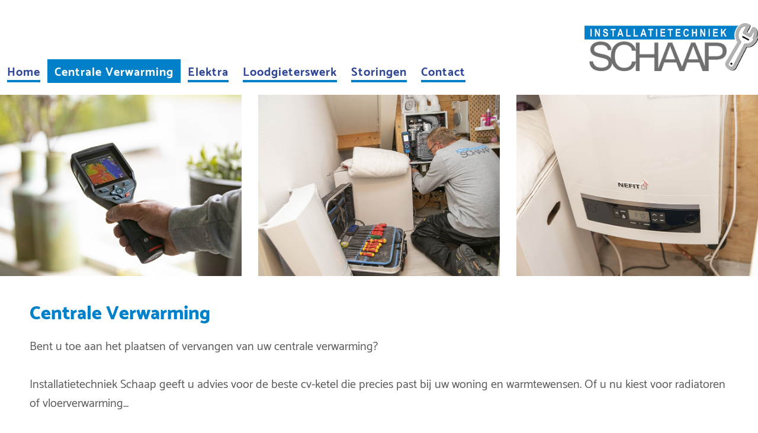

--- FILE ---
content_type: text/html; charset=utf-8
request_url: https://www.installatietechniekschaap.nl/centrale-verwarming
body_size: 3503
content:
<!DOCTYPE html>
<html lang="nl">
    <head>
        <meta charset="utf-8" />
		<meta name="viewport" content="width=device-width, initial-scale=1.0" />
		<title>Centrale Verwarming - Installatietechniek Schaap - Biddinghuizen</title>
		<meta name="description" content="Installatietechniek Schaap geeft u advies voor de beste cv-ketel die precies past bij uw woning en warmtewensen." />
<meta name="keywords" content="cv ketel" />
		<meta name="author" content="Installatietechniek Schaap Biddinghuizen - installatietechniekschaap.nl" />
<meta name="copyright" content="Copyright (c) Sybit | Software op Maat" />
<link rel="apple-touch-icon" sizes="180x180" href="/ico/apple-touch-icon.png">
<link rel="icon" type="image/png" sizes="32x32" href="/ico/favicon-32x32.png">
<link rel="icon" type="image/png" sizes="16x16" href="/ico/favicon-16x16.png">
<link rel="manifest" href="/ico/site.webmanifest">
<link rel="mask-icon" href="/ico/safari-pinned-tab.svg" color="#0089d0">
<link rel="shortcut icon" href="/ico/favicon.ico">
<meta name="msapplication-TileColor" content="#0089d0">
<meta name="msapplication-config" content="/ico/browserconfig.xml">
<meta name="theme-color" content="#ffffff">
<link href="/css/reset.css" rel="stylesheet" type="text/css" media="screen" />
<link href="/css/catamaran.css" rel="stylesheet" type="text/css" media="screen" />
<link href="/fontawesome/css/all.css" rel="stylesheet">
<link href="/css/jquery-ui.min.css" rel="stylesheet" type="text/css" media="screen" />
<link href="/css/jquery-anyslider.css?v=3" rel="stylesheet" type="text/css" />
<link href="/css/style.php" rel="stylesheet" type="text/css" media="screen" /><link href="/css/actstyle.css?v=7" rel="stylesheet" type="text/css" media="screen" />
<link href="/css/formstyle.php" rel="stylesheet" type="text/css" media="screen" /><link href="/css/printstyle.css" rel="stylesheet" type="text/css" media="print" />
<link rel="stylesheet" href="/css/style499.css?v=2" type="text/css" media="(max-width: 699px)" />
<link rel="stylesheet" href="/sybit/lightbox/jquery.lightbox-0.5.css" type="text/css" media="screen" />
<link rel="icon" href="/favicon.ico" type="image/x-icon" />
<link rel="shortcut icon" href="/favicon.ico" type="image/x-icon" />
<script src="/sybit/js/jquery-1.9.1.min.js"></script>
<script src="/applicatie/js/jquery.browser.js"></script>
<script src="/applicatie/js/jquery-ui.min.js"></script>
<script src="/applicatie/js/jquery.ui.datepicker-nl.min.js"></script>
<script src="/applicatie/js/jquery.anyslider.min.js"></script>
<script src="/applicatie/js/jquery.easing.1.3.js"></script>
<script src="/applicatie/js/jquery.validate.min.js"></script>
<script src="/applicatie/js/validation_lang/messages_nl.js"></script>
		<script src="/applicatie/js/appjs.js"></script>
<script src="/applicatie/js/appjs.php"></script>
<script src="/sybit/lightbox/jquery.lightbox-0.5.js"></script>
<script src="/sybit/js/jssybit.php"></script>
	</head>
	<body>
	<div id="topbalkcontainer">
		<div id="topbalk" class="group fullheight">
			<div id="toplogo" class="group pagecontainer removemobile"><a href="/">&nbsp;</a></div>
			<div id="menucontainer" class="group pagecontainer">
				<a class="mymenu onlymobile fas fa-bars" href="#"></a>
				<a class="myhome onlymobile" href="/">&nbsp;</a>
				<div id="menu" class="group">
					<ul><li><a href="/" class="pi_1">Home</a></li><li class="selected" ><a href="/centrale-verwarming" class="selected pi_168">Centrale Verwarming</a></li><li><a href="/elektra" class="pi_169">Elektra</a></li><li><a href="/loodgieterswerk" class="pi_170">Loodgieterswerk</a></li><li><a href="/storingen" class="pi_171">Storingen</a></li><li><a href="/contact" class="pi_8">Contact</a></li></ul>				</div>
			</div>
		</div>
	</div>
	<div id="afterfixed"></div>
			<div class="afbkleinboven pagecontainer"><div class="afbkleinboven_items"><a href="/images/2020/04/bedrijfsreportage-25-april-2020-54.jpg" rel="lightbox"><img src="/images/2020/04/bedrijfsreportage-25-april-2020-54.jpg"  alt="bedrijfsreportage-25-april-2020-54.jpg" /></a></div><div class="afbkleinboven_items"><a href="/images/2020/04/bedrijfsreportage-25-april-2020-96.jpg" rel="lightbox"><img src="/images/2020/04/bedrijfsreportage-25-april-2020-96.jpg"  alt="bedrijfsreportage-25-april-2020-96.jpg" /></a></div><div class="afbkleinboven_items"><a href="/images/2020/04/bedrijfsreportage-25-april-2020-132.jpg" rel="lightbox"><img src="/images/2020/04/bedrijfsreportage-25-april-2020-132.jpg"  alt="bedrijfsreportage-25-april-2020-132.jpg" /></a></div></div>	<div class="group pagecontainer">
	<div id="content">
		
<h1>Centrale Verwarming</h1>
<div class="group"><div class="content">Bent u toe aan het plaatsen of vervangen van uw centrale verwarming?<br />
<br />
Installatietechniek Schaap geeft u advies voor de beste cv-ketel die precies past bij uw woning en warmtewensen. Of u nu kiest voor radiatoren of vloerverwarming...<br />
<br />
<strong>Aanschaf CV</strong><br />
Door mijn jarenlange ervaring als (verwarmings)monteur heb ik heel wat verschillende CV-modellen onder handen gehad. Daardoor heb ik ook steeds beter zicht gekregen op verschillende soorten woningen en wensen. Ondertussen ben ik daardoor goed in staat u van passend advies te voorzien over welke CV het best past bij uw situatie.<br />
<br />
<strong>Plaatsen CV</strong><br />
Nadat we hebben afgestemd welke CV het best past bij uw wensen en deze ook daadwerkelijk is aangeschaft, moet deze uiteraard ook nog geplaatst worden. Ook dit kan ik voor u realiseren. Samen stemmen we af wanneer wat wordt uitgevoerd. Uiteindelijk zit u er weer warmpjes bij.<br />
<br />
<strong>Honeywell Evohome: warmteregeling per ruimte</strong><br />
Met Evohome regelt u de temperatuur voor elke kamer afzonderlijk. Slimme zoneregeling betekent dat u alleen de kamers verwarmt die u gebruikt, zodat u de controle houdt, energie bespaart en uw perfecte comfortzone cre&euml;ert. Als erkend installateur en ambassadeur ben ik volledig op de hoogte van <a href="https://getconnected.honeywellhome.com/nl/thermostats/evohome" target="_blank">Honeywell Evohome</a>.<br />
<br />
<strong>Erkend Nefit-Bosch dealer</strong><br />
Installatietechniek Schaap is erkend installateur en dealer van Nefit-Bosch HR-ketels, warmtepompen en zonneboilers.<br />
<br />
<strong>Onderhoud</strong><br />
Een goed werkende CV is van essentieel belang. Voor uw comfort en energierekening, maar ook voor uw veiligheid. Ik kan afspraken met u maken voor jaarlijks onderhoud van uw CV-ketel. Bij het onderhoud worden onderdelen waar nodig vervangen en wordt alles nagelopen op een goede werking. Informeer gerust naar de voorwaarden en mogelijkheden.<br />
<br />
<strong>CO-certificering: veiligheid staat voorop</strong><br />
Ik ben CO-gecertificeerd volgens de wettelijke richtlijnen. Dit betekent dat ik bevoegd ben om werkzaamheden aan cv-installaties uit te voeren met oog voor uw veiligheid. CO-certificering is een verplicht keurmerk waarmee wordt aangetoond dat ik aan alle eisen voldoe om het risico op koolmonoxidevergiftiging te minimaliseren. Tijdens onderhoud en installatie controleer ik altijd zorgvuldig op mogelijke gevaren, zoals lekkages of een verkeerde verbranding<br />
<br />
Ik sta voor u klaar voor de aanschaf, installatie &eacute;n het onderhoud. Meer weten? Neem dan contact met mij op.</div>		</div>			<div class="group"><ul class='ilinklist'>						<li><a class="ilink" href="/contact?&amp;vanafpagid=168">Klik hier voor mijn contactgegevens >></a></li>								</ul></div>			</div>
</div>
	<div id="footer" class="group">
		<div id="footercontent" class="pagecontainer">
			<div>
				<h3>Belangrijke Links</h3><ul><li><a href="/centrale-verwarming">Centrale Verwarming</a></li><li><a href="/elektra">Elektra</a></li><li><a href="/loodgieterswerk">Loodgieterswerk</a></li><li><a href="/storingen">Storingen</a></li></ul>			</div>
			<div>
				<h3>Over ons / links</h3><ul><li><a href="/contact">Contact</a></li><li><a href="/over-mij">Over mij</a></li></ul>			</div>
			<div>
				<h3>Contact</h3><ul></ul>				Installatietechniek Schaap<br />
				Jamboreelaan 44<br />
				8256 HK&nbsp;&nbsp;Biddinghuizen<br />
				<a class="ondertelnr" href="tel:0321-332200">0321 - 33 22 00</a><br />
				<a style="font-size: smaller;" href="mailto:info@installatietechniekschaap.nl">info@installatietechniekschaap.nl</a><br />
				<div class="bottomicons">
								<a class="fab fa-facebook-f" target="_blank" href="https://www.facebook.com/Installatietechniek-Schaap-354523874574453/"></a>								<a class="fas fa-phone-alt onlymobile" href="tel:0321-332200"></a>
				<a class="fas fa-at onlymobile" href="mailto:info@installatietechniekschaap.nl"></a>
				</div>
			</div>
			
		</div>
		<div id="bottom" class="pagecontainer">Realisatie: <a href="https://www.sybit.nl/" target="_blank">Sybit Software Op Maat</a></div>            
	</div>
	<script>
	$(document).ready(function() 
	{
		$('a[rel*=lightbox]').lightBox(); 
        
	});
	</script>
			<script>
  			window.onscroll = function () { scrollFunction() };
  			function scrollFunction() 
			{
  				if (document.body.scrollTop > 220 || document.documentElement.scrollTop > 220) 
				{
					$('#topbalk').addClass('smallheight');
					$('#topbalk').removeClass('fullheight');
  				}
  				else 
				{
  					$('#topbalk').removeClass('smallheight');
					$('#topbalk').addClass('fullheight');
  				}
  			}
		</script>
	</body>
</html>


--- FILE ---
content_type: text/css
request_url: https://www.installatietechniekschaap.nl/css/catamaran.css
body_size: 416
content:
@font-face {
    font-family: 'Catamaran';
    src: url(/fonts/Catamaran-ExtraBold.eot);
    src: url(/fonts/Catamaran-ExtraBold.eot?#iefix) format('embedded-opentype'),
        url(/fonts/Catamaran-ExtraBold.woff2) format('woff2'),
        url(/fonts/Catamaran-ExtraBold.woff) format('woff'),
        url(/fonts/Catamaran-ExtraBold.ttf) format('truetype'),
        url(/fonts/Catamaran-ExtraBold.svg#Catamaran-ExtraBold) format('svg');
    font-weight: 800;
    font-style: normal;
}

@font-face {
    font-family: 'Catamaran';
    src: url(/fonts/Catamaran-Light.eot);
    src: url(/fonts/Catamaran-Light.eot?#iefix) format('embedded-opentype'),
        url(/fonts/Catamaran-Light.woff2) format('woff2'),
        url(/fonts/Catamaran-Light.woff) format('woff'),
        url(/fonts/Catamaran-Light.ttf) format('truetype'),
        url(/fonts/Catamaran-Light.svg#Catamaran-Light) format('svg');
    font-weight: 300;
    font-style: normal;
}

@font-face {
    font-family: 'Catamaran';
    src: url(/fonts/Catamaran-Regular.eot);
    src: url(/fonts/Catamaran-Regular.eot?#iefix) format('embedded-opentype'),
        url(/fonts/Catamaran-Regular.woff2) format('woff2'),
        url(/fonts/Catamaran-Regular.woff) format('woff'),
        url(/fonts/Catamaran-Regular.ttf) format('truetype'),
        url(/fonts/Catamaran-Regular.svg#Catamaran-Regular) format('svg');
    font-weight: normal;
    font-style: normal;
}

@font-face {
    font-family: 'Catamaran';
    src: url(/fonts/Catamaran-Medium.eot);
    src: url(/fonts/Catamaran-Medium.eot?#iefix) format('embedded-opentype'),
        url(/fonts/Catamaran-Medium.woff2) format('woff2'),
        url(/fonts/Catamaran-Medium.woff) format('woff'),
        url(/fonts/Catamaran-Medium.ttf) format('truetype'),
        url(/fonts/Catamaran-Medium.svg#Catamaran-Medium) format('svg');
    font-weight: 500;
    font-style: normal;
}

@font-face {
    font-family: 'Catamaran';
    src: url(/fonts/Catamaran-Black.eot);
    src: url(/fonts/Catamaran-Black.eot?#iefix) format('embedded-opentype'),
        url(/fonts/Catamaran-Black.woff2) format('woff2'),
        url(/fonts/Catamaran-Black.woff) format('woff'),
        url(/fonts/Catamaran-Black.ttf) format('truetype'),
        url(/fonts/Catamaran-Black.svg#Catamaran-Black) format('svg');
    font-weight: 900;
    font-style: normal;
}

@font-face {
    font-family: 'Catamaran';
    src: url(/fonts/Catamaran-ExtraLight.eot);
    src: url(/fonts/Catamaran-ExtraLight.eot?#iefix) format('embedded-opentype'),
        url(/fonts/Catamaran-ExtraLight.woff2) format('woff2'),
        url(/fonts/Catamaran-ExtraLight.woff) format('woff'),
        url(/fonts/Catamaran-ExtraLight.ttf) format('truetype'),
        url(/fonts/Catamaran-ExtraLight.svg#Catamaran-ExtraLight) format('svg');
    font-weight: 200;
    font-style: normal;
}

@font-face {
    font-family: 'Catamaran';
    src: url(/fonts/Catamaran-SemiBold.eot);
    src: url(/fonts/Catamaran-SemiBold.eot?#iefix) format('embedded-opentype'),
        url(/fonts/Catamaran-SemiBold.woff2) format('woff2'),
        url(/fonts/Catamaran-SemiBold.woff) format('woff'),
        url(/fonts/Catamaran-SemiBold.ttf) format('truetype'),
        url(/fonts/Catamaran-SemiBold.svg#Catamaran-SemiBold) format('svg');
    font-weight: 600;
    font-style: normal;
}

@font-face {
    font-family: 'Catamaran';
    src: url(/fonts/Catamaran-Bold.eot);
    src: url(/fonts/Catamaran-Bold.eot?#iefix) format('embedded-opentype'),
        url(/fonts/Catamaran-Bold.woff2) format('woff2'),
        url(/fonts/Catamaran-Bold.woff) format('woff'),
        url(/fonts/Catamaran-Bold.ttf) format('truetype'),
        url(/fonts/Catamaran-Bold.svg#Catamaran-Bold) format('svg');
    font-weight: bold;
    font-style: normal;
}

@font-face {
    font-family: 'Catamaran';
    src: url(/fonts/Catamaran-Thin.eot);
    src: url(/fonts/Catamaran-Thin.eot?#iefix) format('embedded-opentype'),
        url(/fonts/Catamaran-Thin.woff2) format('woff2'),
        url(/fonts/Catamaran-Thin.woff) format('woff'),
        url(/fonts/Catamaran-Thin.ttf) format('truetype'),
        url(/fonts/Catamaran-Thin.svg#Catamaran-Thin) format('svg');
    font-weight: 100;
    font-style: normal;
}



--- FILE ---
content_type: text/css
request_url: https://www.installatietechniekschaap.nl/css/jquery-anyslider.css?v=3
body_size: 300
content:
.slider-wrapper{height:450px;position:relative;}
.slider{overflow:auto;position:relative;}
.slider{height:450px;margin:0;padding:0;}
.as-prev-arrow, .as-next-arrow{background:url(/siteimg/arrows.png) no-repeat;cursor:pointer;filter:alpha(opacity=0);height:40px;opacity:0;overflow:hidden;position:absolute;text-indent:100%;top:205px;white-space:nowrap;width:40px;z-index:1;}
.as-prev-arrow{left:0;}
.as-next-arrow{background-position:-40px 0;right:0;}
.slider:hover .as-arrows a{filter:alpha(opacity=1);opacity:1;}
.as-nav{bottom:12px;right:0;margin-left:-27px;position:absolute;text-align:right;width:100px;z-index:1;padding-right:12px;opacity:0.8;filter:alpha(opacity=80);/}
.as-nav a{background:url(/siteimg/bullets.png) no-repeat;height:16px;display:inline-block;margin:0 1px;overflow:hidden;text-indent:100%;white-space:nowrap;width:16px;}
a.as-active, .as-nav a:hover{background:url(/siteimg/bullets.png) no-repeat;background-position:0 -16px;}
.slider{}
.slider img{}

--- FILE ---
content_type: text/css;charset=UTF-8
request_url: https://www.installatietechniekschaap.nl/css/style.php
body_size: 1185
content:
html
{
	overflow-y: scroll;
}

a
{
	outline: none;
}

input, select, textarea, button
{
	font-family:inherit;
}


hr.streep
{
	border: 0;
	border-top: solid 1px black;
}

.zwart
{
	color: black;
}
.absmiddle
{
  vertical-align: middle;
}
.border, .foto img
{
    border: solid black 1px;
}

.noborder
{
    border: 0;
}
.filekop
{
    color : #000000;
}
.filekop a
{
	color: #0060aa;
}

.filekop span
{
	font-size: 9px; 
	color: #BBBBBB;
	display: block;
}
.filekop img
{
	margin-left: -5px;
	padding: 0;
	width: 16px;
	height: 16px;
	border: 0;
float: left;
}
.slide
{
	position: absolute;
	top: 0;
	left: 0;
}


.Center
{
	text-align: center;
}
.Center img
{
	border: 1px solid black;
}

.Blok
{
	width: 222px; height: 168px; float: left; padding: 5px;
}

.listImgContainer
{
	margin: auto;
	text-align: center;
	overflow: hidden;
	vertical-align: middle;
	display: table-cell;
	background-color: #e6e6e6;
	width: 220px;
	min-width: 220px;
	max-width: 220px;
	height: 128px;
	min-height: 128px;
	max-height: 128px;
	line-height: 128px;
}

.listImgContainer img
{
	max-height: 126px;
	max-width: 210px;
	vertical-align: middle;
}

.parimg
{
	max-width: 100%;
}
.parimg img
{
	border:1px solid #000;
	max-width:220px;
}

.parimg .border
{
	
	
}

.parimg div
{
	font-style: italic;
	font-size: 12px;
	height:50px;
	line-height:25px;
	text-align:center;
	margin-bottom:0;
	
}

.timgl{margin-right: 23px; float: left;}
.timgr{margin-left: 23px; float: right;}


.newslist ul li
{
	padding-bottom: 20px;
	margin-bottom: 20px;
	border-bottom: 1px dotted #000;
}

a.foto img
{
	max-width:850px;
}
.clear {
     clear: both;
     display: block;
     height: 1px;
     overflow: hidden;
     margin: 0;
     padding: 0;
 }
div.clear
{
	margin-bottom: 10px;
}
div.il
{
	float: left;
	text-align: left;
}
div.ic
{
	text-align: center;
}
div.ir
{
	float: right;
	text-align: right;
}


.ingeklapt
{
	display: none;
}

.datum
{
	font-size: 11px; 
	margin-top: -10px;
	margin-bottom: 10px;
}
.ondertitel
{
	font-weight: bold;
	margin-bottom: 10px;
}
.spanico {
				width: 16px;
				height: 18px;
				
				background-repeat: no-repeat;
				background-position:  center;
				display: inline-block;
}

.group:after, #content:after {
  content: "";
  display: table;
  clear: both;
}

.findhref
{
	cursor: pointer;
}



/* ================== Start Validatie ================== */
.Ntooltip 
{
	position: relative !important;
	display: inline-block;
	top: -0.2em;
	left: 0.2em;
}

div.Ntooltip:hover 
{
    z-index:1005;
}

div.Ntooltip label 
{
    display: none !important;
    vertical-align: middle;
}

div.Ntooltip:hover label.error:not(.valid) 
{
    display: inline-block !important;
    position: absolute;
    left: 30px;
    width:auto;
	min-width: 90px;
    padding:5px;
    background-color: #e2001a;
    border: 1px #838383 solid;
    color: #fff;
    font-size:10px;
}

label.error + div.errorImage, label.valid + div.errorImage  
{
    
    display:inline-block !important;
    width:14px;
    height:10px;
    vertical-align: middle;
}
label.error + div.errorImage
{
	background:url("/siteimg/error.png") no-repeat 0px 0px;
}

label.valid + div.errorImage 
{
    background:url("/siteimg/v.png") no-repeat 0px 0px;
}




/* ================== Einde Validatie ================== */

div.content ul
{
	margin: 0;
	padding: 0;
	margin-left: 5px;
	padding-left: 10px;
	list-style-type:disc;
	margin-top:18px;
}

span.leesverder
{
	margin-left:10px;
}

.content.metafb
{
	float:left;
	max-width:100%;
}

.verplicht
{
color: red;
}



--- FILE ---
content_type: text/css
request_url: https://www.installatietechniekschaap.nl/css/actstyle.css?v=7
body_size: 2284
content:
body {
    color: #58585a;
    font-family: 'Catamaran',sans-serif;
    font-size: 1.25rem;
    line-height: 2rem;
    margin: 0;
	padding: 0;
}
.pagecontainer{width:100%;max-width:85.5rem;margin:auto;}
#topbalkcontainer {position: fixed; z-index: 10; background-color: #fff; width: 100%;}
#topbalk{width:100%;max-width:85.5rem;margin:auto;}
#topbalk.fullheight{
	height:160px;
    transition: all 0.9s ease;			
}
#topbalk.smallheight
{
	height:60px;
}
#afterfixed{height: 160px;}
#topbalk.fullheight #toplogo{height: 120px;background-image:url(/siteimg/logo-inst-schaap-369x102.png);background-position:right bottom;background-repeat:no-repeat; background-size: 293px 81px; transition: all 0.9s ease;}
#topbalk.smallheight #toplogo {height: 40px;background-image: url(/siteimg/logo-inst-schaap-217x60.png);background-position: left 10px;background-repeat:no-repeat; background-size: 109px 30px;  transition: all 0.9s ease;} 
#topbalk.fullheight #toplogo > a{line-height:120px;width:100%;display:inline-block;text-decoration:none;}
#topbalk.smallheight #toplogo > a{line-height:40px;width:100%;display:inline-block;text-decoration:none; }
#topbalk.fullheight #menucontainer, #topbalk.fullheight #menu{height:100px;}
#topbalk.smallheight #menucontainer, #topbalk.smallheight #menu{height:50px;}
#topbalk.fullheight #menu > ul{list-style-type:none;padding:0;margin:0;line-height:20px;float:left; margin-top: -20px; transition: all 0.9s ease;}
#topbalk.smallheight #menu > ul{list-style-type:none;padding:0;margin:0;line-height:20px;float:left; margin-top: 10px; margin-bottom: 10px;transition: all 0.9s ease;}
#menu > ul > li{display:inline-block;text-align:center;margin:0px;position:relative;padding: .8125rem .75rem .4125rem .75rem;}
#menu > ul > li:last-child{margin-right:0;}
#menu > ul > li > a{
	letter-spacing:1px;
	color: #2f4694;
    font-weight: 700;
    position: relative;
    text-decoration: none;
    white-space: nowrap;
}
#topbalk.smallheight #menu > ul > li > a {			
}
#topbalk #menu > ul > li > a:before {
	background-color: #0080c8;
    bottom: 0;
    content: "";
    display: block;
    height: .25rem;
    left: 0;
    position: absolute;
    top: calc(100% - .25rem);
    transition: .1s left 0s ease,.1s width 0s ease,.1s height 0s ease,.1s top 0s ease,.1s color 0s ease;
    width: 100%;
    z-index: -1;
}

#topbalk.fullheight #menu > ul > li > a:active::before,
#topbalk.fullheight #menu > ul > li > a:focus::before,
#topbalk.fullheight #menu > ul > li > a:hover::before,
#topbalk.smallheight #menu > ul > li > a:active::before,
#topbalk.smallheight #menu > ul > li > a:focus::before,
#topbalk.smallheight #menu > ul > li > a:hover::before
{
	left: -.25rem;
	width: calc(100% + .5rem)
}

#menu > ul > li.selected, #menu > ul > li > a.selected {
	color: #fff;
	background-color: #0080c8;
}

#menu > ul > li > ul{position:absolute;top:40px;left:0;min-width:180px;max-width:240px;z-index:10;display:none;box-shadow:4px 4px 5px 0px rgba(50,50,50,0.5);border:1px solid #000;padding:0;margin:0;line-height:40px; background-color: #fff;}
#menu > ul > li:hover > ul{display:block;}
#menu > ul > li:hover > ul > li a { color: #0080c8;}
#menu > ul > li > ul > li{text-align:left;border-bottom:1px solid #fff;}
#menu > ul > li > ul > li > ul > li{padding-left:10px;}
#menu > ul > li > ul > li a{display:block;text-decoration:none;padding-left:10px;padding-right:10px;color:#fff;}
#menu > ul > li > ul > li a:hover{color:#000;}

.onlymobile{display:none;}

#tussenbalk{height:50px;}
#tussenbalk.smallb{height:2px;}

#fimg{
	padding:0;max-width:85.5rem;margin:auto; 
	margin-bottom: 1.75rem;}
.frontimage{background-position:center;height:450px;background-size:cover;}
.fronttext{
	bottom: 2.5rem;
    left: 3rem;
    position: absolute;
	background-color: #0080c8;
    border-color: #0080c8;
    color: #fff;
    border-style: solid;
    border-width: .0625rem;
    display: inline-block;
    font: inherit;
    font-size: 1.125rem;
    font-weight: 700;
    line-height: 1;
    margin: .25rem 1em .25rem 0;
    padding: .625rem 1rem;
    text-align: center;
    text-decoration: none;
    text-shadow: none;
    transition: .2s;
    vertical-align: middle;
    padding-right: .75rem;
}
#widgetcontainer{
	margin-top:0; display: flex; flex-direction: row; flex-wrap: wrap; margin-bottom: 1.75rem;}
.widget{
	flex: 1 1;
    margin-left: .875rem;
	margin-right: .875rem;
}
.widget a:hover {
	transition: background-color .3s;
	background-color: rgba(0,0,0,0.2) !important;
}
.widget:first-child {
	margin-left: 0;
}
.widget:last-child {
	margin-right: 0;
}
.widget a{
	font-size: 1.25rem;
	display: block;
	padding: 1.125rem 1rem;
	font-weight: 700;
	text-align: center;
    text-decoration: none;
	color: #fff;
}

.widget a i {
	font-size: 5rem;
	display: block;
}



div.afbkleinboven {
    display: flex;
    flex-direction: row;
    flex-wrap: nowrap;
	justify-content: space-between;
	margin-bottom: 1.75rem;
}
div.afbkleinboven_items {
	
    margin-left: .875rem;
	margin-right: .875rem;
	max-width: 28rem;
	width: 32%;
}
div.afbkleinboven_items a img {display: block;}
div.afbkleinboven_items a img {
	max-width: 100%;
}



div.afbkleinboven_items:first-child {
    margin-left: 0;
}

div.afbkleinboven_items:last-child {
    margin-right: 0;
}
#content{
	position:relative;z-index:2;overflow:hidden;
	padding: 20px 50px 30px 50px;
}
#content a{text-decoration:none;
    color: #0080c8;}
#content a:hover{text-decoration:underline;}
#content a.ilink, #content a.elink{text-decoration:none;}
#content a.ilink:hover, #content a.elink:hover{text-decoration:underline;}

#content .resize_1 img{width:100%;}
#content .resize_2 img{width:50%;}
#content .resize_4 img{width:25%;}


#content h1{font-size:32px;font-weight:800;margin: 0 0 24px; color: #0080c8;}
#content h2{font-size:24px;font-weight:800;margin: 0 0 24px; color: #2f4694;}



#footer{background-color:#fff; }
#footercontent{
	border-top: 2px solid #2f4694;
	font-weight:bold;
	display: flex;
    flex-direction: row;
    flex-wrap: nowrap;
	justify-content: space-between;
	margin-bottom: 20px;
	padding-top:  10px;
}
#footercontent > div{width: 30%;}
#footercontent > div a {
	text-decoration: none; color: #0080c8;
}
#footercontent h3 {
				display: table;
				letter-spacing: 1px;
				color: #2f4694;
				font-weight: 700;
				position: relative;
				text-decoration: none;
				white-space: nowrap;
				margin-top: 1rem;
				margin-bottom: 1rem;
				font-size: 1.25rem;
				line-height: 2rem;
}

#footercontent h3:before {
	background-color: #0080c8;
    bottom: 0;
    content: "";
    display: block;
    height: .25rem;
    left: 0;
    position: absolute;
    top: calc(100% - .25rem);
    transition: .1s left 0s ease,.1s width 0s ease,.1s height 0s ease,.1s top 0s ease,.1s color 0s ease;
    width: 100%;
    z-index: 1;
}

#footercontent h3:hover::before {
        left: -.25rem;
        width: calc(100% + .5rem)
    }


#footercontent > div div.bottomicons {
	display: flex;
    flex-direction: row;
    flex-wrap: nowrap;
	justify-content: space-between;
	margin-top: 10px;
}

#footercontent > div a.fas, #footercontent > div a.fab{background-color:#707070;color:#fff;width:48px;line-height:48px;text-align:center;text-decoration:none;}
#footercontent > div a.fab.fa-facebook-f:hover{background-color:#3B5998;}
#footercontent > div a.fab.fa-instagram:hover{background-color:#125688;}
#footercontent > div a.fab.fa-twitter:hover{background-color:#33ccff;}
#footercontent > div a.fab.fa-google-plus:hover{background-color:#c63d2d;}
#footercontent > div a.fab.fa-linkedin:hover{background-color:#4875b4;}
#footercontent > div a.fab.fa-youtube:hover{background-color:#ff3333;}
.group:after{content:"";display:table;clear:both;}



#bottom{font-size:10px;color:#fff;background-color:#fff; text-align: center; }
#bottom a{color:#fff;text-decoration:none;}


--- FILE ---
content_type: text/css;charset=UTF-8
request_url: https://www.installatietechniekschaap.nl/css/formstyle.php
body_size: 438
content:


.txt, .txtklein, .txtarea
{
	background-color: #fff;
	border: solid 1px ;
	margin-top: 2px;
	margin-bottom: 2px;
	font-size: 13px;
	font-family: inherit;
}
.txt
{
	height: 18px;
}

.txt.normal
{
	width:270px;
}
.txt.small
{
	width:100px;
}
.chk
{
	margin: 0;
	padding:0;
	margin-bottom: 13px;
}

.slct
{
	min-width: 220px;
}

.txt.error, .veld.error, .txtarea.error, .chk.error, .slct.error, input.error, textarea.error
{
	background-color: #fff;
	border: solid 2px #ce3f44;
}

input[type=radio].error{
    /*outline: 2px solid #ce3f44;*/
}

label.error
{
	display: inline-block;
	color: #ce3f44;
	font-size:14px;
}
.txtklein
{
	height: 14px;
	font-size: 10px;
	width: 20px;
}


.verplicht
{
	color:red;
	font-weight:bold;
}


.frmheader b
{
	color: ;
	font-weight: bold;
}
.frmheader
{
	padding-top: 5px;
	height: 20px;
}
#extraopmerkingen, .extraopmerkingen, #mobielnr, .inputmobielnummer
{
	display: none;
}

#contactformulier
{
	margin-top:35px;
	width:95%;
	display:table;
}


#contactformulier div#contactr
{
	display:table-row;
	padding-left:20px;
}
#contactformulier div.contactc1, #contactformulier div.contactc2
{
	display:table-cell;
	vertical-align:top;
	padding:0;
	padding-bottom: 10px;
	
	
}
#contactformulier div.contactc1 
{ 
	
	text-align: left; 
	width:250px;
	padding-left:20px;
}
#contactformulier div.contactc2
{
	width:400px;
}
#contactformulier div input[type="text"]
{
	width: 315px;
	padding:5px;
}
#contactformulier div textarea
{
	width:324px;
	height:105px;
}
#contactformulier div textarea.ita
{
	font-style: italic;
}
#contactomschrijving
{
	margin-top:20px;
}
#contactomschrijving p
{
	
	
}


--- FILE ---
content_type: text/css
request_url: https://www.installatietechniekschaap.nl/css/printstyle.css
body_size: -73
content:
.noprint
{
	display : none;
}

--- FILE ---
content_type: text/css
request_url: https://www.installatietechniekschaap.nl/css/style499.css?v=2
body_size: 1600
content:
.pagecontainer
{
	width: 100%;
}
#rechts, 
#links, 
#frontimage, 
#topmenu > a 
{
	display: none;
}
#topbalk, 
#topbalkcontainer, 
#topbalk.fullheight, 
#topbalk.smallheight 
{
    height: 55px;
}
#menucontainer, #menu {
    
     height: 55px;
}

#afterfixed {
	height: 75px;
}

#widgetcontainer {
	
    margin-top: 10px;
	
}

#midden {
    display: block;
}
#content, #widgetcontainer
{
	width: 96%;
	padding: 2%;
	overflow:hidden;
    display: block;
	
}
.widget{
    padding-top: 0;
	margin: auto;
	margin-bottom: 10px;
	width: 100%;
	text-align: left;
}
.widget a {
	text-align: left;
}
.widget a i {
	display: inline;
	font-size: 1.25rem;
}
.removemobile
{
	display: none !important;
}

#topbalk.fullheight #menucontainer, 
#topbalk.smallheight #menucontainer,
#menucontainer
{
	position: fixed;
	top: 0;
	width: 100%;
	height: 55px;
	z-index: 12;
    background-image:  none;
	background-color: #fff;
	border-bottom:  2px solid #2f4694;
}

a.myhome {
	position: absolute;
	right: 10px;
	top: 10px;
	width: 130px;
	background-image: url(/siteimg/logo.png);
	background-repeat: no-repeat;
	background-position: right center;
	background-size: 110px 30px;
	background-color: #fff;
	text-decoration: none;
}
#menu
{
	display: none;
}

#menu-responsive {
    position: absolute;
    top: 55px;
    width: 100%;
    min-height: fill-available;
    z-index: 10;
	border-top: 2px solid #fff;
	padding: 0;
	overflow-y: auto;
	background-color: #2f4694;
}
#menu-responsive ul li {
	padding-left: 10px;
}
#menu-responsive ul li a
{
	display: inline-block;
	width: 100%;
	color: #fff;
	text-decoration: none;
	line-height: 40px;
	font-weight: bold;
	font-size: 20px;
	
}
#menu-responsive ul li a.selected
{
	color: #fff;
}
#menu-responsive > ul > li
{
	border-bottom: 1px solid #fff;
}

#menu-responsive > ul > li ul li
{
	border-bottom: 1px dotted #fff;
	padding-left: 10px;
	
}
#menu-responsive > ul > li ul li:last-child {
	border: 0;
}
a.mymenu {
    background: center center no-repeat transparent;
    /*background-image: url([data-uri]);*/
    display: block;
    width: 40px;
    height: 40px;
    position: absolute;
    top: 7px;
    left: 10px;
	line-height: 40px;
	font-size: 40px;
	color: #2f4694;
	text-decoration: none;
}
div.afbkleinboven {
				width: 96%;
				padding: 2%;
}

div.afbkleinboven_items {
	
    margin-left: 0;
	margin-right: 0;
	max-width: 29rem;
	width: 32%;
}


#footer {
    margin-top: 20px;
    margin: auto;
    
}
#footercontent {
    background-image:none;
    
    margin: auto;
    font-weight: bold;
    
    padding-top: 10px;
    letter-spacing: 2px;
    display: block;
    height:  auto;
	margin-bottom: 20px;
	width: 96%;
	padding: 2%;
	
}

#footercontent > div {
    display: block;
    float: none;
    width: 98%;

}

#lightbox-image, #lightbox-container-image-box, #lightbox-container-image-data-box
{
	max-width:1000px  !important;
}

#lightbox-container-image-data-box
{
	padding:0;
}

#lightbox-image, #lightbox-container-image-box, #lightbox-container-image-data-box
{
	width:100%  !important;
}

.onlymobile
{
	display:block;
}

#contactformulier
{
	width: 100%;
}
#contactformulier tr td textarea
{
	width: 203px;
}
#contactblok
{
	display: block;
	margin-bottom: 15px;
}
#contactblok div
{
	display:block;
}
#contactblok #contactblok1
{
	width:100%;
}
#contactblok #contactblok2
{
	width:100%;
	padding-left:0;
	
}
#contactblok #contactblok3
{
	padding-left:0;
	
}

#contactformulier
{
	margin-top:35px;
	width:95%;
	line-height:21px;
	display:table;
}


#contactformulier div#contactr, #contactformulier div.contactc1, #contactformulier div.contactc2
{
	display:block;
	width:100%;
	text-align: left; 
	padding-left: 0;
}

#lblopmerkingenverzoek {
	padding-left: 0 !important;
}

#contactformulier div input[type="text"]
{
	width: 98%;
	padding:5px;
}
#contactformulier div textarea
{
	width:98%;
	height:105px;
}
#contactformulier div textarea.ita
{
	font-style: italic;
}
#contactomschrijving p
{
	line-height:21px;
	font-size:16px;
}
.frontimage{background-position:center;height:225px;background-size:cover;}
.slider-wrapper{height:225px;position:relative;}
.slider{height:225px;margin:0;padding:0;}


--- FILE ---
content_type: application/javascript
request_url: https://www.installatietechniekschaap.nl/applicatie/js/validation_lang/messages_nl.js
body_size: 460
content:
/*
 * Translated default messages for the jQuery validation plugin.
 * Locale: NL (Dutch; Nederlands, Vlaams)
 */
(function ($) {
	$.extend($.validator.messages, {
		required: "Dit is een verplicht veld",
		remote: "Controleer dit veld",
		email: "Vul hier een geldig e-mailadres in",
		url: "Vul hier een geldige URL in",
		date: "Vul hier een geldige datum in",
		dateISO: "Vul hier een geldige datum in (ISO-formaat)",
		number: "Vul hier een geldig getal in",
		digits: "Vul hier alleen getallen in",
		creditcard: "Vul hier een geldig creditcardnummer in",
		equalTo: "Vul hier dezelfde waarde in",
		accept: "Vul hier een waarde in met een geldige extensie",
		maxlength: $.validator.format("Vul hier maximaal {0} tekens in"),
		minlength: $.validator.format("Vul hier minimaal {0} tekens in"),
		rangelength: $.validator.format("Vul hier een waarde in van minimaal {0} en maximaal {1} tekens"),
		range: $.validator.format("Vul hier een waarde in van minimaal {0} en maximaal {1}"),
		max: $.validator.format("Vul hier een waarde in kleiner dan of gelijk aan {0}"),
		min: $.validator.format("Vul hier een waarde in groter dan of gelijk aan {0}"),

		// for validations in additional-methods.js
		iban: "Vul hier een geldig IBAN in",
		dateNL: "Vul hier een geldige datum in",
		phoneNL: "Vul hier een geldig Nederlands telefoonnummer in",
		mobileNL: "Vul hier een geldig Nederlands mobiel telefoonnummer in",
		postalcodeNL: "Vul hier een geldige postcode in",
		bankaccountNL: "Vul hier een geldig bankrekeningnummer in",
		giroaccountNL: "Vul hier een geldig gironummer in",
		bankorgiroaccountNL: "Vul hier een geldig bank- of gironummer in"
	});
}(jQuery));

--- FILE ---
content_type: application/javascript
request_url: https://www.installatietechniekschaap.nl/applicatie/js/appjs.js
body_size: 1654
content:
$.validator.setDefaults(
{
	submitHandler: function (form)
	{
		form.submit();
	},
	onfocusout: function (element)
	{
		if (!this.checkable(element))
		{
			this.element(element);
		}
	},
	highlight: function (element, errorClass, validClass)
	{
		$(element).addClass(errorClass).removeClass(validClass);
		//$(element.form).find(".Ntooltip label[for=" + element.id + "]").addClass(errorClass).removeClass(validClass);;

	},
	unhighlight: function (element, errorClass, validClass)
	{
		$(element).removeClass(errorClass).addClass(validClass);
		//$(element.form).find(".Ntooltip label[for=" + element.id + "]").removeClass(errorClass).addClass(validClass);
	},
	
	errorPlacement2: function (error, element)
	{
		
		//var container = $('<div />');
		//container.addClass('Ntooltip');  // add a class to the wrapper
		//error.insertAfter(element);
		//error.wrap(container);
		//$("<div class='errorImage'></div>").insertAfter(error);

	}
});
jQuery.validator.addMethod("defaultInvalid", function (value, element)
{
	return !(element.value == element.defaultValue);
});


$(document).ready(function ()
{

	$(".selecttextbox").focus(function ()
	{
		$(this).select();
	});
	$(".cleartextbox").focus(function ()
	{
		$(this).val('');
	});

	$('#slider').AnySlider({
		animation: 'fade',  
		interval: 5000,
		showControls: false,
		delay: 0,
		pauseOnHover: false,
		bullets: false,
		speed: 1000
	});


	$("a.uitklapper").click(function (event)
	{
		event.preventDefault();
		if ($(this).next().is(".ingeklapt"))
		{
			$(this).next(".ingeklapt").toggle();
		}
	});


	// Uitlijning OpslaanKnop
	var maxw = 0;

	if ($('table tr td .txt').length > 0)
	{
		var tabletxt = $('table tr td .txt');

		tabletxt.each(function (index)
		{
			if ($(this).outerWidth() > maxw)
			{
				maxw = $(this).outerWidth();
			}
		});
	}
	if (maxw > 0)
	{
		var vsw = $("#VerstuurKnop").outerWidth();
		$("#VerstuurKnop").css("margin-left", (200 + maxw) - vsw);
	}
	else
	{
		$("#VerstuurKnop").css("float", "right");
	}

	var iframe2 = $('<iframe frameborder="0" marginwidth="0" marginheight="0" allowfullscreen></iframe>');
	var dialog = $("<div class='diagdiv'></div>").append(iframe2).appendTo("body").dialog({
		autoOpen: false,
		modal: true,
		resizable: false,
		width: "auto",
		height: "auto",
		close: function ()
		{
			iframe2.attr("src", "");
		}
	});
	$("a.iframedialog2").on("click", function (e)
	{
		e.preventDefault();
		var src = $(this).attr("href");
		var title = $(this).attr("data-title");
		var width = $(this).attr("data-width");
		var height = $(this).attr("data-height");
		iframe2.attr({
			width: +width,
			height: +height,
			src: src
		});

		dialog.dialog("option", "title", title).dialog("open");
	});

	$("#changelanguage span.lng").click(function (e)
	{
		e.preventDefault();
		$("#changelanguagetext").toggle("fast");
		//$("#CMSUserNameWrapper a span").toggleClass("icon-angle-up");
		//$("#CMSUserNameWrapper a span").toggleClass("icon-angle-down");
	});

	$(document).delegate('.prijs', 'focusout', function (e)
	{
		if ($(this).val() != "")
		{
			$(this).val(parseFloat($(this).val().replace(",", ".")).toFixed(2).replace(".", ","));
		}
	});

	$(".prijs").keypress(function (e)
	{
		var val = $(this).val();
		var regex = /^(\+|-)?(\d*\,?\d*)$/;
		var code = e.charCode || e.keyCode;
		if ($.inArray(code, [46, 8, 9, 27, 13, 110, 190]) !== -1)
		{ 
			return true;
		}
		if (regex.test(val + String.fromCharCode(code)))
		{
			//$(this).val(parseFloat($(this).val()).toFixed(2).replace(".", ","));
			return true;
		}
		return false;
	});

	$(".findhref").on("click", function (e)
	{
		var url = $(this).find("a:first").attr("href");
		$(location).attr('href',url);
	});

});

$(function() {
	$( '.mymenu' ).click(function(event)
	{
		event.preventDefault();
		if($("#menu-responsive").length == 0) {
			$('#menu').attr('id', 'menu-responsive');
			$("#menu").removeClass("group");
			//$("#menu-responsive").insertAfter("#menucontainer");
		}
		else
		{
			$("#menu-responsive").addClass("group");
			$('#menu-responsive').attr('id', 'menu');
			
		}
    })
})	

jQuery.fn.justtext = function() {
    
    return $.trim($(this)  .clone()
            .children()
            .remove()
            .end()
            .text());
  
};

--- FILE ---
content_type: application/javascript
request_url: https://www.installatietechniekschaap.nl/applicatie/js/jquery.anyslider.min.js
body_size: 1491
content:
/*! jQuery AnySlider 1.6.0 | Copyright 2013 Jonathan Wilsson */
(function(a){"use strict";var b=function(b,c){function n(){i=h,0===h?(i=e,"fade"!==c.animation&&j.css("left",-i*g)):h===f-1&&(i=1,"fade"!==c.animation&&j.css("left",-g)),c.bullets&&b.next(".as-nav").find("a").removeClass("as-active").filter("[data-num="+i+"]").addClass("as-active"),l=!1,c.afterChange.call(b[0])}function o(){l||(l=!0,c.beforeChange.call(b[0]),"fade"===c.animation?d.fadeOut().eq(h).delay(c.delay).fadeIn(c.speed,n):j.animate({left:-h*g},c.speed,c.easing,n),p())}function p(){clearTimeout(k),c.interval&&e>1&&(k=setTimeout(function(){h=i+1,c.rtl&&(h=i-1),o()},c.interval))}var j,k,d=b.children(),e=d.length,f=e,g=b.width(),h=0,i=0,l=!1,m={afterChange:function(){},afterSetup:function(){},animation:"slide",beforeChange:function(){},bullets:!0,delay:300,easing:"swing",interval:5e3,keyboardNav:!0,nextLabel:"Volgende",pauseOnHover:!0,prevLabel:"Vorige",responsive:!0,rtl:!1,showControls:!0,speed:400,startSlide:1,touch:!0};if(c=a.extend(m,c),e>1&&(d.eq(0).clone().addClass("clone").appendTo(b),d.eq(f-1).clone().addClass("clone").prependTo(b),e>c.startSlide&&(i=c.startSlide)),d=b.children(),f=d.length,d.wrapAll('<div class="as-slide-inner" />').css("width",g),j=b.css("overflow","hidden").find(".as-slide-inner"),"fade"===c.animation?(d.css({display:"none",left:0,position:"absolute",top:0}).eq(i).show(),j.css("width",g)):(d.css({"float":"left",position:"relative"}),j.css({left:-i*g,width:f*g})),j.css({"float":"left",position:"relative"}),c.showControls){var q,r=".as-prev-arrow, .as-next-arrow";q=b.prepend('<a href="#" class="as-prev-arrow" title="'+c.prevLabel+'">'+c.prevLabel+"</a>").append('<a href="#" class="as-next-arrow" title="'+c.nextLabel+'">'+c.nextLabel+"</a>").find(r).wrapAll('<div class="as-arrows" />'),b.delegate(r,"click",function(b){return b.preventDefault(),l?!1:(h=i+1,a(this).hasClass("as-prev-arrow")&&(h=i-1),o(),void 0)})}if(c.bullets){var s,t,u='<div class="as-nav" />',v=a(u);for(s=1;e>=s;s++)t="",s===i&&(t='class="as-active"'),v.append('<a href="#"'+t+'data-num="'+s+'">'+s+"</a>");v.delegate("a","click",function(b){return b.preventDefault(),a(this).hasClass("as-active")||l?!1:(h=v.find("a").removeClass("as-active").filter(this).addClass("as-active").data("num"),o(),void 0)}),b.after(v)}if(c.keyboardNav&&a(document).keydown(function(a){var b=a.keyCode;37===b&&39===b&&(h=i+1,37===b&&(h=i-1),o())}),p(),c.pauseOnHover&&b.hover(function(){clearTimeout(k)},function(){p()}),c.responsive&&a(window).resize(function(){l||(g=b.width(),j.css("width",g),d.css("width",g),"fade"!==c.animation&&j.css({left:-i*g,width:f*g}))}),c.touch&&"ontouchstart"in window||navigator.msMaxTouchPoints>0||navigator.maxTouchPoints>0){var w,x;b.bind("touchstart pointerdown MSPointerDown",function(a){var b=a.originalEvent;a.preventDefault(),w=a.timeStamp,x=b.pageX||b.touches[0].pageX}).bind("touchmove pointermove MSPointerMove",function(a){var b=a.originalEvent,c=b.pageX||b.touches[0].pageX,d=0,e=a.timeStamp;a.preventDefault(),0!==x&&(d=Math.abs(c-x)),0!==w&&1e3>e-w&&d>50&&(x>c?h=i+1:c>x&&(h=i-1),w=0,x=0,o())}).bind("touchend pointerup MSPointerUp",function(){w=x=0})}c.afterSetup.call(b[0])};a.fn.AnySlider=function(c){return this.each(function(){var e,d=a(this);return d.data("anyslider")?d.data("anyslider"):(e=new b(d,c),d.data("anyslider",e),void 0)})}})(jQuery);

--- FILE ---
content_type: text/javascript;charset=UTF-8
request_url: https://www.installatietechniekschaap.nl/applicatie/js/appjs.php
body_size: 41
content:
window.alert = function(message)
{
	$(document.createElement('div'))
        .attr({title: 'installatietechniekschaap.nl'})
        .html(message)
        .dialog({
            buttons: {OK: function(){$(this).dialog('close');}},
            close: function(){$(this).remove();},
            draggable: true,
            modal: true,
            resizable: false,
            
			minWidth: 200 
        });
};

$(document).ready(function ()
{
	


});


--- FILE ---
content_type: text/javascript;charset=UTF-8
request_url: https://www.installatietechniekschaap.nl/sybit/js/jssybit.php
body_size: 248
content:
$(document).ready(function()
{
	$(document).delegate('.confirm', 'click', function (event)
		{
			event.preventDefault();
			var targetUrl = $(this).attr("href");
			var confirmTitle = $(this).attr("title");
			var $dialog_link_follow_confirm = $('<div></div>').
				html("<p>" + confirmTitle + "</p>").
				dialog({autoOpen: false,
				title: '',
				buttons : {
					"Bevestigen" : function() { 
						window.location.href = targetUrl; 
				},
				"Annuleren" : function() { 
						$(this).dialog("close"); 
					}
				},

				modal: true,
				resizable: false,
				draggable: false,
				minWidth: 250,
				minHeight: 120
				}
			);
			$dialog_link_follow_confirm.dialog("open");
			//$(".ui-dialog-titlebar").hide(); 
		});

$( "#dialog-modal" ).dialog({
      height: 140,
      modal: true,
	  buttons: {
        "Ok": function() {
          $( this ).dialog( "close" );
        }
      }
    });

});
